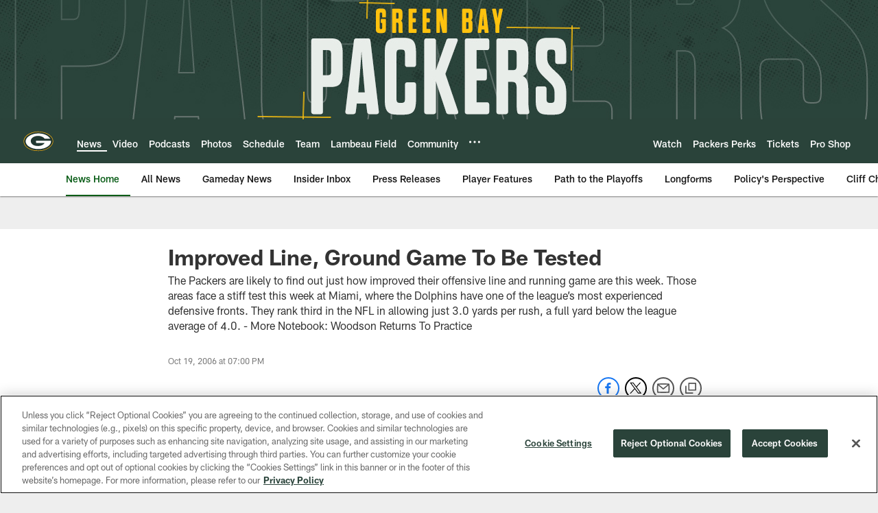

--- FILE ---
content_type: text/html; charset=utf-8
request_url: https://www.google.com/recaptcha/api2/aframe
body_size: 265
content:
<!DOCTYPE HTML><html><head><meta http-equiv="content-type" content="text/html; charset=UTF-8"></head><body><script nonce="DTEu-aZjrhzjWbyIl2x6dA">/** Anti-fraud and anti-abuse applications only. See google.com/recaptcha */ try{var clients={'sodar':'https://pagead2.googlesyndication.com/pagead/sodar?'};window.addEventListener("message",function(a){try{if(a.source===window.parent){var b=JSON.parse(a.data);var c=clients[b['id']];if(c){var d=document.createElement('img');d.src=c+b['params']+'&rc='+(localStorage.getItem("rc::a")?sessionStorage.getItem("rc::b"):"");window.document.body.appendChild(d);sessionStorage.setItem("rc::e",parseInt(sessionStorage.getItem("rc::e")||0)+1);localStorage.setItem("rc::h",'1768643313333');}}}catch(b){}});window.parent.postMessage("_grecaptcha_ready", "*");}catch(b){}</script></body></html>

--- FILE ---
content_type: text/javascript; charset=utf-8
request_url: https://auth-id.packers.com/accounts.webSdkBootstrap?apiKey=4_5ypIxyFmXwkbaj3rITn4IQ&pageURL=https%3A%2F%2Fwww.packers.com%2Fnews%2Fimproved-line-ground-game-to-be-tested-2450875&sdk=js_latest&sdkBuild=18419&format=json
body_size: 416
content:
{
  "callId": "019bcb5b34527526880c4b5a460985d8",
  "errorCode": 0,
  "apiVersion": 2,
  "statusCode": 200,
  "statusReason": "OK",
  "time": "2026-01-17T09:48:30.755Z",
  "hasGmid": "ver4"
}